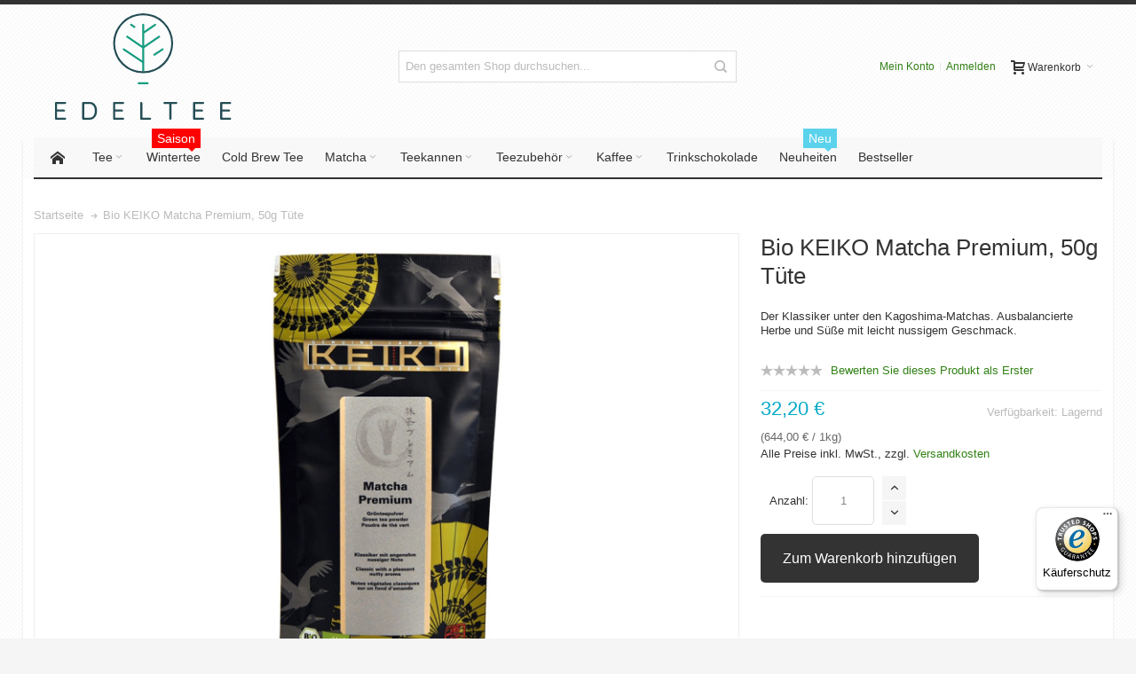

--- FILE ---
content_type: text/html; charset=UTF-8
request_url: https://www.edeltee.de/keiko-matcha-premium-50g-tuete.html
body_size: 15454
content:
<!DOCTYPE html>
<!--[if lt IE 7 ]> <html lang="de" id="top" class="no-js ie6"> <![endif]-->
<!--[if IE 7 ]> <html lang="de" id="top" class="no-js ie7"> <![endif]-->
<!--[if IE 8 ]> <html lang="de" id="top" class="no-js ie8"> <![endif]-->
<!--[if IE 9 ]> <html lang="de" id="top" class="no-js ie9"> <![endif]-->
<!--[if (gt IE 9)|!(IE)]><!--> <html lang="de" id="top" class="no-js"> <!--<![endif]-->
<head>
<meta http-equiv="Content-Type" content="text/html; charset=utf-8" />
<title>Bio KEIKO Matcha Premium, 30g Dose | Matcha Tee | EdelTee</title>
<meta name="viewport" content="width=device-width, initial-scale=1" />
<meta name="description" content="Der Klassiker unter den Bio Kagoshima-Matchas. Ausbalancierte Herbe und Süße mit leicht nussigem Geschmack. Jetzt bei EdelTee kaufen." />
<meta name="keywords" content="KEIKO Bio Matcha Premium, Matcha, Matcha-Tee, Usucha" />
<meta name="robots" content="INDEX,FOLLOW" />
<link rel="icon" href="https://www.edeltee.de/media/favicon/default/favicon-32x32.png" type="image/x-icon" />
<link rel="icon" type="image/png" href="/skin/frontend/ultimo/default/favicon-96x96.png" sizes="96x96">
<link rel="shortcut icon" href="/skin/frontend/ultimo/default/favicon.ico" />
<link rel="apple-touch-icon" sizes="180x180" href="/skin/frontend/ultimo/default/apple-touch-icon.png" />
<link rel="manifest" href="/skin/frontend/ultimo/default/site.webmanifest" />
<link rel="icon" sizes="192x192" href="/skin/frontend/ultimo/default/web-app-manifest-192x192.png">
<link rel="icon" sizes="512x512" href="/skin/frontend/ultimo/default/web-app-manifest-512x512.png">
<!--[if lt IE 7]>
<script type="text/javascript">
//<![CDATA[
var BLANK_URL = 'https://www.edeltee.de/js/blank.html';
var BLANK_IMG = 'https://www.edeltee.de/js/spacer.gif';
//]]>
</script>
<![endif]-->
<link rel="stylesheet" type="text/css" href="https://www.edeltee.de/js/calendar/calendar-win2k-1.css" />
<link rel="stylesheet" type="text/css" href="https://www.edeltee.de/skin/frontend/ultimo/default/css/styles.css" media="all" />
<link rel="stylesheet" type="text/css" href="https://www.edeltee.de/skin/frontend/base/default/css/widgets.css" media="all" />
<link rel="stylesheet" type="text/css" href="https://www.edeltee.de/skin/frontend/base/default/css/amasty/amfpc/styles.css" media="all" />
<link rel="stylesheet" type="text/css" href="https://www.edeltee.de/skin/frontend/base/default/css/amshopby.css" media="all" />
<link rel="stylesheet" type="text/css" href="https://www.edeltee.de/skin/frontend/ultimo/default/css/infortis/_shared/itemslider.css" media="all" />
<link rel="stylesheet" type="text/css" href="https://www.edeltee.de/skin/frontend/ultimo/default/css/infortis/_shared/generic-nav.css" media="all" />
<link rel="stylesheet" type="text/css" href="https://www.edeltee.de/skin/frontend/ultimo/default/css/infortis/brands/brands.css" media="all" />
<link rel="stylesheet" type="text/css" href="https://www.edeltee.de/skin/frontend/ultimo/default/css/infortis/ultra-slideshow/ultra-slideshow.css" media="all" />
<link rel="stylesheet" type="text/css" href="https://www.edeltee.de/skin/frontend/ultimo/default/css/infortis/_shared/accordion.css" media="all" />
<link rel="stylesheet" type="text/css" href="https://www.edeltee.de/skin/frontend/ultimo/default/css/infortis/ultra-megamenu/menu.css" media="all" />
<link rel="stylesheet" type="text/css" href="https://www.edeltee.de/skin/frontend/ultimo/default/css/styles-infortis.css" media="all" />
<link rel="stylesheet" type="text/css" href="https://www.edeltee.de/skin/frontend/ultimo/default/css/infortis/_shared/generic-cck.css" media="all" />
<link rel="stylesheet" type="text/css" href="https://www.edeltee.de/skin/frontend/ultimo/default/css/infortis/_shared/dropdown.css" media="all" />
<link rel="stylesheet" type="text/css" href="https://www.edeltee.de/skin/frontend/ultimo/default/css/infortis/_shared/itemgrid.css" media="all" />
<link rel="stylesheet" type="text/css" href="https://www.edeltee.de/skin/frontend/ultimo/default/css/infortis/_shared/tabs.css" media="all" />
<link rel="stylesheet" type="text/css" href="https://www.edeltee.de/skin/frontend/ultimo/default/css/infortis/_shared/icons.css" media="all" />
<link rel="stylesheet" type="text/css" href="https://www.edeltee.de/skin/frontend/ultimo/default/css/infortis/_shared/icons-font.css" media="all" />
<link rel="stylesheet" type="text/css" href="https://www.edeltee.de/skin/frontend/ultimo/default/css/common.css" media="all" />
<link rel="stylesheet" type="text/css" href="https://www.edeltee.de/skin/frontend/ultimo/default/css/override-modules.css" media="all" />
<link rel="stylesheet" type="text/css" href="https://www.edeltee.de/skin/frontend/ultimo/default/css/override-theme.css" media="all" />
<link rel="stylesheet" type="text/css" href="https://www.edeltee.de/skin/frontend/ultimo/default/css/header.css" media="all" />
<link rel="stylesheet" type="text/css" href="https://www.edeltee.de/skin/frontend/ultimo/default/css/bootstrap/bootstrap-grid.css" media="all" />
<link rel="stylesheet" type="text/css" href="https://www.edeltee.de/skin/frontend/ultimo/default/css/infortis/_shared/grid12.css" media="all" />
<link rel="stylesheet" type="text/css" href="https://www.edeltee.de/skin/frontend/ultimo/default/css/_config/design_default.css" media="all" />
<link rel="stylesheet" type="text/css" href="https://www.edeltee.de/skin/frontend/ultimo/default/css/_config/grid_default.css" media="all" />
<link rel="stylesheet" type="text/css" href="https://www.edeltee.de/skin/frontend/ultimo/default/css/_config/layout_default.css" media="all" />
<link rel="stylesheet" type="text/css" href="https://www.edeltee.de/skin/frontend/ultimo/default/css/override-config.css" media="all" />
<link rel="stylesheet" type="text/css" href="https://www.edeltee.de/skin/frontend/ultimo/default/css/custom.css" media="all" />
<link rel="stylesheet" type="text/css" href="https://www.edeltee.de/skin/frontend/ultimo/default/css/infortis/cloud-zoom/cloud-zoom.css" media="all" />
<link rel="stylesheet" type="text/css" href="https://www.edeltee.de/skin/frontend/ultimo/default/css/infortis/_shared/colorbox.css" media="all" />
<link rel="stylesheet" type="text/css" href="https://www.edeltee.de/skin/frontend/ultimo/default/css/print.css" media="print" />
<script type="text/javascript" src="https://www.edeltee.de/js/prototype/prototype.js"></script>
<script type="text/javascript" src="https://www.edeltee.de/js/lib/ccard.js"></script>
<script type="text/javascript" src="https://www.edeltee.de/js/prototype/validation.js"></script>
<script type="text/javascript" src="https://www.edeltee.de/js/scriptaculous/builder.js"></script>
<script type="text/javascript" src="https://www.edeltee.de/js/scriptaculous/effects.js"></script>
<script type="text/javascript" src="https://www.edeltee.de/js/scriptaculous/dragdrop.js"></script>
<script type="text/javascript" src="https://www.edeltee.de/js/scriptaculous/controls.js"></script>
<script type="text/javascript" src="https://www.edeltee.de/js/scriptaculous/slider.js"></script>
<script type="text/javascript" src="https://www.edeltee.de/js/varien/js.js"></script>
<script type="text/javascript" src="https://www.edeltee.de/js/varien/form.js"></script>
<script type="text/javascript" src="https://www.edeltee.de/js/mage/translate.js"></script>
<script type="text/javascript" src="https://www.edeltee.de/js/mage/cookies.js"></script>
<script type="text/javascript" src="https://www.edeltee.de/js/infortis/jquery/jquery.min.js"></script>
<script type="text/javascript" src="https://www.edeltee.de/js/infortis/jquery/jquery-noconflict.js"></script>
<script type="text/javascript" src="https://www.edeltee.de/js/infortis/jquery/plugins/jquery.owlcarousel.min.js"></script>
<script type="text/javascript" src="https://www.edeltee.de/js/infortis/jquery/plugins/jquery.easing.min.js"></script>
<script type="text/javascript" src="https://www.edeltee.de/js/infortis/jquery/plugins/jquery.accordion.min.js"></script>
<script type="text/javascript" src="https://www.edeltee.de/js/infortis/jquery/jquery-ui.min.js"></script>
<script type="text/javascript" src="https://www.edeltee.de/js/infortis/jquery/plugins/modernizr.custom.min.js"></script>
<script type="text/javascript" src="https://www.edeltee.de/js/infortis/jquery/plugins/matchMedia.js"></script>
<script type="text/javascript" src="https://www.edeltee.de/js/infortis/jquery/plugins/matchMedia.addListener.js"></script>
<script type="text/javascript" src="https://www.edeltee.de/js/infortis/jquery/plugins/enquire.js"></script>
<script type="text/javascript" src="https://www.edeltee.de/js/infortis/jquery/plugins/jquery.tabs.min.js"></script>
<script type="text/javascript" src="https://www.edeltee.de/js/infortis/jquery/plugins/imagesloaded.js"></script>
<script type="text/javascript" src="https://www.edeltee.de/js/varien/product.js"></script>
<script type="text/javascript" src="https://www.edeltee.de/js/varien/product_options.js"></script>
<script type="text/javascript" src="https://www.edeltee.de/js/varien/configurable.js"></script>
<script type="text/javascript" src="https://www.edeltee.de/js/calendar/calendar.js"></script>
<script type="text/javascript" src="https://www.edeltee.de/js/calendar/calendar-setup.js"></script>
<script type="text/javascript" src="https://www.edeltee.de/js/infortis/jquery/plugins/jquery.cloudzoom.min.js"></script>
<script type="text/javascript" src="https://www.edeltee.de/js/infortis/jquery/plugins/jquery.colorbox.min.js"></script>
<script type="text/javascript" src="https://www.edeltee.de/skin/frontend/ultimo/default/js/ultramegamenu.js"></script>
<script type="text/javascript" src="https://www.edeltee.de/skin/frontend/ultimo/default/js/smartheader.js"></script>
<script type="text/javascript" src="https://www.edeltee.de/skin/frontend/ultimo/default/js/stickyheader.js"></script>
<script type="text/javascript" src="https://www.edeltee.de/skin/frontend/ultimo/default/js/app.js"></script>
<link rel="canonical" href="https://www.edeltee.de/keiko-matcha-premium-50g-tuete.html" />
<!--[if IE]>
<link rel="stylesheet" type="text/css" href="https://www.edeltee.de/skin/frontend/ultimo/default/css/styles-ie.css" media="all" />
<![endif]-->
<!--[if lt IE 7]>
<script type="text/javascript" src="https://www.edeltee.de/js/lib/ds-sleight.js"></script>
<script type="text/javascript" src="https://www.edeltee.de/skin/frontend/base/default/js/ie6.js"></script>
<![endif]-->
<!--[if lte IE 7]>
<link rel="stylesheet" type="text/css" href="https://www.edeltee.de/skin/frontend/ultimo/default/css/styles-ie7.css" media="all" />
<![endif]-->
<!--[if lte IE 8]>
<link rel="stylesheet" type="text/css" href="https://www.edeltee.de/skin/frontend/ultimo/default/css/styles-ie8.css" media="all" />
<![endif]-->
<script type="text/javascript">
//<![CDATA[
Mage.Cookies.path = '/';
Mage.Cookies.domain = '.edeltee.de';
//]]>
</script>
<script type="text/javascript">
//<![CDATA[
optionalZipCountries = [];
//]]>
</script>
<style type="text/css">
.page
{
background-image: url(https://www.edeltee.de/media/wysiwyg/infortis/ultimo/_patterns/default/4.png);
}
.footer-container2
{
background-image: url(https://www.edeltee.de/media/wysiwyg/infortis/ultimo/_patterns/default/1.png);
}
</style><script type="text/javascript">//<![CDATA[
var Translator = new Translate({"HTML tags are not allowed":"HTML-Tags nicht zul\u00e4ssig","Please select an option.":"Bitte w\u00e4hlen Sie eine Option.","This is a required field.":"Dies ist ein Pflichtfeld.","Please enter a valid number in this field.":"Bitte geben Sie in dieses Feld eine g\u00fcltige Nummer ein.","The value is not within the specified range.":"Der Wert liegt nicht im angegebenen Bereich.","Please use numbers only in this field. Please avoid spaces or other characters such as dots or commas.":"Bitte verwenden Sie in diesem Feld nur Zahlen. Vermeiden Sie bitte Leerzeichen und andere Zeichen, wie Punkt oder Komma.","Please use letters only (a-z or A-Z) in this field.":"Bitte verwenden Sie ausschlie\u00dflich Buchstaben (a-z oder A-Z) in diesem Feld.","Please use only letters (a-z), numbers (0-9) or underscore(_) in this field, first character should be a letter.":"Bitte geben Sie in dieses Feld nur Buchstaben (a-z), Ziffern (0-9) oder Unterstriche (_) ein, das erste Zeichen sollte ein Buchstabe sein.","Please use only letters (a-z or A-Z) or numbers (0-9) only in this field. No spaces or other characters are allowed.":"Bitte verwenden Sie nur Buchstaben (a-z oder A-Z) oder Zahlen (0-9) in diesem Feld. Leerzeichen oder andere Zeichen sind nicht erlaubt.","Please use only letters (a-z or A-Z) or numbers (0-9) or spaces and # only in this field.":"Bitte verwenden Sie nur Buchstaben (a-z oder A-Z) oder Zahlen (0-9) oder Leerzeichen und Rauten (#) in diesem Feld.","Please enter a valid phone number. For example (123) 456-7890 or 123-456-7890.":"Bitte geben Sie eine g\u00fcltige Telefonnummer ein. Zum Beispiel (123)456-7890 oder 123-456-7890.","Please enter a valid fax number. For example (123) 456-7890 or 123-456-7890.":"Bitte geben Sie eine g\u00fcltige Faxnummer an. Zum Beispiel (123) 456-7890 oder 123-456-7890.","Please enter a valid date.":"Bitte geben Sie ein g\u00fcltiges Datum ein.","The From Date value should be less than or equal to the To Date value.":"Der \"von Datum\"-Wert sollte kleiner oder gleich dem \"bis Datum\"-Wert sein.","Please enter a valid email address. For example johndoe@domain.com.":"Bitte geben Sie eine g\u00fcltige E-Mail Adresse ein. Zum Beispiel johndoe@domain.com","Please use only visible characters and spaces.":"Bitte verwenden Sie nur lesbare Zeichen und Leerzeichen.","Please enter 7 or more characters. Password should contain both numeric and alphabetic characters.":"Bitte geben Sie 7 oder mehr Zeichen ein. Ihr Passwort sollte sowohl Zahlen als auch Buchstaben enthalten.","Please make sure your passwords match.":"Bitte stellen Sie sicher, dass Ihre Passw\u00f6rter \u00fcbereinstimmen.","Please enter a valid URL. Protocol is required (http:\/\/, https:\/\/ or ftp:\/\/)":"Bitte geben Sie eine g\u00fcltige URL mit dem dazugeh\u00f6rigen Protokoll (http:\/\/, https:\/\/ oder ftp:\/\/) an.","Please enter a valid URL. For example http:\/\/www.example.com or www.example.com":"Bitte geben Sie eine g\u00fcltige URL ein, z.B. http:\/\/www.beispiel.com oder www.beispiel.com","Please enter a valid URL Key. For example \"example-page\", \"example-page.html\" or \"anotherlevel\/example-page\".":"Bitte geben Sie einen g\u00fcltigen URL-Schl\u00fcssel an. Zum Beispiel \"beispiel-seite\", \"beispiel-seite.html\" oder \"andereebene\/beispiel-seite\".","Please enter a valid XML-identifier. For example something_1, block5, id-4.":"Bitte geben Sie einen g\u00fcltigen XML-Identifier an. Zum Beispiel irgendwas_1, block5, id-4.","Please enter a valid social security number. For example 123-45-6789.":"Bitte geben Sie eine g\u00fcltige Sozialversicherungsnummer ein. Zum Beispiel 123-45-6789.","Please enter a valid zip code. For example 90602 or 90602-1234.":"Bitte geben Sie eine g\u00fcltige Postleitzahl ein. Zum Beispiel 90602 oder 90602-1234.","Please enter a valid zip code.":"Bitte geben Sie eine g\u00fcltige Postleitzahl ein.","Please use this date format: dd\/mm\/yyyy. For example 17\/03\/2006 for the 17th of March, 2006.":"Bitte verwenden Sie nur dieses Datumsformat: tt\/mm\/jjjj. Zum Beispiel 17\/03\/2006 f\u00fcr den 17. M\u00e4rz 2006.","Please enter a valid $ amount. For example $100.00.":"Bitte geben Sie einen g\u00fcltigen Betrag in US-Dollar ein. Zum Beispiel 100,00 US-Dollar.","Please select one of the above options.":"W\u00e4hlen Sie bitte eine der obigen Optionen aus.","Please select one of the options.":"Bitte w\u00e4hlen Sie eine Option.","Please select State\/Province.":"W\u00e4hlen Sie bitte Staat\/Bundesland aus.","Please enter a number greater than 0 in this field.":"Bitte geben Sie in diesem Feld eine Zahl ein, die gr\u00f6\u00dfer als 0 ist.","Please enter a number 0 or greater in this field.":"Bitte geben Sie eine Zahl in das Feld ein, die 0 oder gr\u00f6\u00dfer ist.","Please enter a valid credit card number.":"Bitte geben Sie eine g\u00fcltige Kreditkartennummer ein.","Credit card number does not match credit card type.":"Kreditkartennummer entspricht nicht dem Kreditkartentyp.","Card type does not match credit card number.":"Kartentyp entspricht nicht der Kreditkartennummer.","Incorrect credit card expiration date.":"Falsches Verfallsdatum der Kreditkarte","Please enter a valid credit card verification number.":"Bitte geben Sie eine g\u00fcltige Kreditkarten-\u00dcberpr\u00fcfungsnummer ein.","Please use only letters (a-z or A-Z), numbers (0-9) or underscore(_) in this field, first character should be a letter.":"Geben Sie in dieses Feld bitte nur Buchstaben (a-z oder A-Z), Ziffern (0-9) oder Unterstreichungszeichen(_) ein; als erstes Zeichen ist nur ein Buchstabe erlaubt.","Please input a valid CSS-length. For example 100px or 77pt or 20em or .5ex or 50%.":"Bitte geben Sie eine g\u00fcltige CSS-L\u00e4nge an. Zum Beispiel 100px oder 77pt oder 20em oder .5ex oder 50%.","Text length does not satisfy specified text range.":"Textl\u00e4nge entspricht nicht dem angegebenen Textbereich.","Please enter a number lower than 100.":"Bitte geben Sie eine Zahl unter 100 ein.","Please select a file":"W\u00e4hlen Sie bitte eine Datei aus","Please enter issue number or start date for switch\/solo card type.":"Bitte geben Sie Ihre Ausgabenummer oder das Erstellungsdatum Ihrer EC-\/Debitkarte an.","Please wait, loading...":"Bitte warten, l\u00e4dt...","This date is a required value.":"Dieses Datum ist ein ben\u00f6tigter Wert.","Please enter a valid day (1-%d).":"Bitte geben Sie einen g\u00fcltigen Tag ein (1-%d).","Please enter a valid month (1-12).":"Bitte geben Sie einen g\u00fcltigen Monat an (1-12).","Please enter a valid year (1900-%d).":"Bitte geben Sie ein g\u00fcltiges Jahr an (1900-%d).","Please enter a valid full date":"Bitte geben Sie ein vollst\u00e4ndiges, g\u00fcltiges Datum an.","Please enter a valid date between %s and %s":"Bitte geben Sie ein g\u00fcltiges Datum zwischen %s und %s an.","Please enter a valid date equal to or greater than %s":"Bitte geben Sie ein g\u00fcltiges Datum gleich oder gr\u00f6\u00dfer als %s an.","Please enter a valid date less than or equal to %s":"Bitte geben Sie ein g\u00fcltiges Datum kleiner oder gleich %s an.","Complete":"Vollst\u00e4ndig","Add Products":"Produkte hinzuf\u00fcgen","Please choose to register or to checkout as a guest":"Bitte registrieren Sie sich oder gehen Sie als Gast zum Checkout","Your order cannot be completed at this time as there is no shipping methods available for it. Please make necessary changes in your shipping address.":"Ihre Bestellung kann derzeit nicht abgeschlossen werden, da keine Versandart hierf\u00fcr verf\u00fcgbar ist. Bitte f\u00fchren Sie die notwendigen Ver\u00e4nderungen bei Ihrer Lieferadresse durch.","Please specify shipping method.":"Bitte die Versandmethode spezifizieren.","Your order cannot be completed at this time as there is no payment methods available for it.":"Ihre Bestellung kann momentan nicht abgeschlossen werden, da keine Zahlungsmethode zur Verf\u00fcgung steht.","Please specify payment method.":"Bitte geben Sie die Zahlungsmethode an.","Add to Cart":"Zum Warenkorb hinzuf\u00fcgen","In Stock":"Auf Lager","Out of Stock":"Nicht vorr\u00e4tig","Please enter a valid international bank account number.":"Bitte geben Sie eine g\u00fcltige IBAN an.","Please enter a valid swift code.":"Bitte geben Sie einen g\u00fcltigen BIC an."});
//]]></script>
</head>
<body class=" catalog-product-view shadow responsive catalog-product-view product-keiko-matcha-premium-50g-tuete ">
<div id="root-wrapper">
<div class="wrapper">
<noscript>
<div class="global-site-notice noscript">
<div class="notice-inner">
<p>
<strong>JavaScript scheint in Ihrem Browser deaktiviert zu sein.</strong><br />
Sie müssen JavaScript in Ihrem Browser aktivieren um alle Funktionen dieser Webseite nutzen zu können. </p>
</div>
</div>
</noscript>
<div class="page">
<div id="header-container" class="header-container header-mobile" style="display:none;">
<div class="header-container2">
<div class="header-container3">
<!-- Part of the header displayed only in mobile mode -->
<div class="header-m-container">
<div class="header-m-top-container">
<div class="header-m-top header container clearer">
<div class="inner-container">
</div> <!-- end: inner-container -->
</div> <!-- end: header-m-top -->
</div> <!-- end: header-m-top-container -->
<div class="header-m-primary-container">
<div class="header-m-primary header container">
<div class="inner-container">
<!-- Mobile logo -->
<div class="logo-wrapper--mobile">
<a class="logo logo--mobile" href="https://www.edeltee.de/" title="EdelTee">
<img src="https://www.edeltee.de/skin/frontend/ultimo/default/images/logo.svg" alt="EdelTee" />
</a>
</div>
<div class="clearer after-mobile-logo"></div>
<!-- Skip links -->
<div class="skip-links-wrapper skip-links--4">
<a href="#header-nav" class="skip-link skip-nav">
<span class="icon ic ic-menu"></span>
<span class="label">Menü</span>
</a>
<a href="#header-search" class="skip-link skip-search">
<span class="icon ic ic-search"></span>
<span class="label">Suche</span>
</a>
<a href="#header-account" class="skip-link skip-account">
<span class="icon ic ic-user"></span>
<span class="label">Mein Konto</span>
</a>
<div id="mini-cart-marker-mobile"></div>
<div id="mini-cart" class="mini-cart dropdown is-empty">
<a href="#header-cart" class="mini-cart-heading dropdown-heading cover skip-link skip-cart">
<span>
<span class="icon ic ic-cart"></span>
<span class="label">Warenkorb</span>
<span class="caret"></span>
</span>
</a> <!-- end: heading -->
<div id="header-cart" class="mini-cart-content dropdown-content left-hand block block block-cart skip-content skip-content--style">
<div class="block-content-inner">
<div class="empty">Sie haben keine Artikel in Ihrem Einkaufswagen.</div>
</div> <!-- end: inner block -->
</div> <!-- end: dropdown-content -->
</div>

<div id="header-nav" class="skip-content skip-content--style">
<div id="nav-marker-mobile"></div>
</div>
<div id="search-marker-mobile"></div>
<div id="header-search" class="skip-content skip-content--style">
<div class="search-wrapper">
<form id="search_mini_form" action="https://www.edeltee.de/catalogsearch/result/" method="get">
<div class="form-search">
<label for="search">Suche:</label>
<input id="search" type="text" name="q" value="" class="input-text" maxlength="128" />
<button type="submit" title="Suche" class="button"><span><span>Suche</span></span></button>
<div id="search_autocomplete" class="search-autocomplete"></div>
<script type="text/javascript">
//<![CDATA[
var searchForm = new Varien.searchForm('search_mini_form', 'search', 'Den gesamten Shop durchsuchen...');
// searchForm.initAutocomplete('https://www.edeltee.de/catalogsearch/ajax/suggest/', 'search_autocomplete');
//]]>
</script>
</div>
</form>
</div>
</div>
<div id="account-links-marker-mobile"></div>
<div id="header-account" class="account-links top-links links-wrapper-separators-left skip-content skip-content--style">
<ul class="links">
<li class="first" ><a href="https://www.edeltee.de/customer/account/" title="Mein Konto" >Mein Konto</a></li>
<li class=" last" ><a href="https://www.edeltee.de/customer/account/login/" title="Anmelden" >Anmelden</a></li>
</ul>
 </div>
<div class="skip-links-clearer clearer"></div>
</div> <!-- end: skip-links-wrapper -->
</div> <!-- end: inner-container -->
</div> <!-- end: header-m-primary -->
</div> <!-- end: header-m-primary-container -->
</div> <!-- end: header-m-container -->
<!-- Part of the header displayed only in regular mode -->
<div class="header-top-container">
<div class="header-top header container clearer">
<div class="inner-container">
<div class="left-column">
</div> <!-- end: left column -->
<div class="right-column">
</div> <!-- end: right column -->
</div> <!-- end: inner-container -->
</div> <!-- end: header-top -->
</div> <!-- end: header-top-container -->
<div class="header-primary-container">
<div class="header-primary header container">
<div class="inner-container">
<div class="hp-blocks-holder">
<!-- Left column -->
<div class="hp-block left-column grid12-4">
<div class="item"><div class="logo-wrapper logo-wrapper--regular">
<a class="logo logo--regular" href="https://www.edeltee.de/" title="EdelTee"><strong>EdelTee</strong><img src="https://www.edeltee.de/skin/frontend/ultimo/default/images/logo.svg" alt="EdelTee" /></a>
</div>
</div>
</div> <!-- end: left column -->
<!-- Central column -->
<div class="hp-block central-column grid12-4">
<div class="item"><div id="search-marker-regular"></div></div>
</div> <!-- end: central column -->
<!-- Right column -->
<div class="hp-block right-column grid12-4">
<div class="item"><div id="user-menu-wrapper-regular">
<div id="user-menu" class="user-menu">
<div id="mini-cart-marker-regular"></div>
<div id="mini-compare-marker-regular"></div>
<div id="account-links-marker-regular"></div>
</div> <!-- end: user-menu -->
</div>
</div>
</div> <!-- end: right column -->
</div> <!-- end: hp-blocks-holder -->
</div> <!-- end: inner-container -->
</div> <!-- end: header-primary -->
</div> <!-- end: header-primary-container -->
<div class="nav-container skip-content sticky-container">
<div class="nav container clearer">
<div class="inner-container"><div class="navi-wrapper">
<ul class="nav-holders-wrapper">
<li id="nav-holder1" class="nav-item level0 level-top nav-holder"></li>
<li id="nav-holder2" class="nav-item level0 level-top nav-holder"></li>
<li id="nav-holder3" class="nav-item level0 level-top nav-holder"></li>
</ul>
<div class="mobnav-trigger menu-trigger">
<div class="menu-trigger-inner">
<span class="trigger-icon"><span class="line"></span><span class="line"></span><span class="line"></span></span>
<span class="label">Menü</span>
</div>
</div>
<div id="nav-marker-regular"></div>
<nav id="mainmenu" class="navi nav-regular opt-fx-fade-inout opt-sb0 opt-sob opt-hide480 with-bullets">
<ul>
<li class="nav-item nav-item--home level0 level-top nav-item--homeicon">
<a class="level-top" href="https://www.edeltee.de/"><span class="ic ic-home"></span></a>
</li>
<li class="nav-item level0 nav-1 level-top first nav-item--parent mega parent"><a href="https://www.edeltee.de/tee.html" class="level-top"><span>Tee</span><span class="caret"></span></a><span class="opener"></span><div class="nav-panel--dropdown nav-panel full-width"><div class="nav-panel-inner"><div class="nav-block--center grid12-12"><ul class="level0 nav-submenu nav-submenu--mega dd-itemgrid dd-itemgrid-5col"><li class="nav-item level1 nav-1-1 first nav-item--only-subcategories parent"><div class="nav-block nav-block--top std"><a href="https://www.edeltee.de/tee/gruener-tee.html"><img class="fade-on-hover" src="/bilder/gruenerteem.jpg" alt="Grüner Tee" /></a></div><a href="https://www.edeltee.de/tee/gruener-tee.html"><span>Grüner Tee</span><span class="caret"></span></a><span class="opener"></span><ul class="level1 nav-submenu nav-panel"><li class="nav-item level2 nav-1-1-1 first classic"><a href="https://www.edeltee.de/tee/gruener-tee/klassisch.html"><span>Klassisch</span></a></li><li class="nav-item level2 nav-1-1-2 classic"><a href="https://www.edeltee.de/tee/gruener-tee/bio.html"><span>Bio</span></a></li><li class="nav-item level2 nav-1-1-3 last classic"><a href="https://www.edeltee.de/tee/gruener-tee/aromatisiert.html"><span>Aromatisiert</span></a></li></ul></li><li class="nav-item level1 nav-1-2 nav-item--only-subcategories parent"><div class="nav-block nav-block--top std"><a href="https://www.edeltee.de/tee/schwarzer-tee.html"><img class="fade-on-hover" src="/bilder/schwarzteem.jpg" alt="Schwarzer Tee" /></a></div><a href="https://www.edeltee.de/tee/schwarzer-tee.html"><span>Schwarzer Tee</span><span class="caret"></span></a><span class="opener"></span><ul class="level1 nav-submenu nav-panel"><li class="nav-item level2 nav-1-2-4 first classic"><a href="https://www.edeltee.de/tee/schwarzer-tee/klassisch.html"><span>Klassisch</span></a></li><li class="nav-item level2 nav-1-2-5 classic"><a href="https://www.edeltee.de/tee/schwarzer-tee/bio.html"><span>Bio</span></a></li><li class="nav-item level2 nav-1-2-6 classic"><a href="https://www.edeltee.de/tee/schwarzer-tee/aromatisiert.html"><span>Aromatisiert</span></a></li><li class="nav-item level2 nav-1-2-7 last classic"><a href="https://www.edeltee.de/tee/schwarzer-tee/flugtee.html"><span>Flugtee 2025</span></a></li></ul></li><li class="nav-item level1 nav-1-3 nav-item--only-subcategories parent"><div class="nav-block nav-block--top std"><a href="https://www.edeltee.de/tee/oolong-tee.html"><img class="fade-on-hover" src="/bilder/oolongteem.jpg" alt="Oolong Tee" /></a></div><a href="https://www.edeltee.de/tee/oolong-tee.html"><span>Oolong</span><span class="caret"></span></a><span class="opener"></span><ul class="level1 nav-submenu nav-panel"><li class="nav-item level2 nav-1-3-8 first classic"><a href="https://www.edeltee.de/tee/oolong-tee/klassisch.html"><span>Klassisch</span></a></li><li class="nav-item level2 nav-1-3-9 classic"><a href="https://www.edeltee.de/tee/oolong-tee/bio.html"><span>Bio</span></a></li><li class="nav-item level2 nav-1-3-10 last classic"><a href="https://www.edeltee.de/tee/oolong-tee/aromatisiert.html"><span>Aromatisiert</span></a></li></ul></li><li class="nav-item level1 nav-1-4 nav-item--only-subcategories parent"><div class="nav-block nav-block--top std"><a href="https://www.edeltee.de/tee/gelber-tee.html"><img class="fade-on-hover" src="/bilder/gelberteem.jpg" alt="Gelber Tee" /></a></div><a href="https://www.edeltee.de/tee/gelber-tee.html"><span>Gelber Tee</span><span class="caret"></span></a><span class="opener"></span><ul class="level1 nav-submenu nav-panel"><li class="nav-item level2 nav-1-4-11 first classic"><a href="https://www.edeltee.de/tee/gelber-tee/klassisch.html"><span>Klassisch</span></a></li><li class="nav-item level2 nav-1-4-12 last classic"><a href="https://www.edeltee.de/tee/gelber-tee/aromatisiert.html"><span>Aromatisiert</span></a></li></ul></li><li class="nav-item level1 nav-1-5 nav-item--only-subcategories parent"><div class="nav-block nav-block--top std"><a href="https://www.edeltee.de/tee/weisser-tee.html"><img class="fade-on-hover" src="/bilder/weisserteem.jpg" alt="Weißer Tee" /></a></div><a href="https://www.edeltee.de/tee/weisser-tee.html"><span>Weißer Tee</span><span class="caret"></span></a><span class="opener"></span><ul class="level1 nav-submenu nav-panel"><li class="nav-item level2 nav-1-5-13 first classic"><a href="https://www.edeltee.de/tee/weisser-tee/klassisch.html"><span>Klassisch</span></a></li><li class="nav-item level2 nav-1-5-14 classic"><a href="https://www.edeltee.de/tee/weisser-tee/bio.html"><span>Bio</span></a></li><li class="nav-item level2 nav-1-5-15 last classic"><a href="https://www.edeltee.de/tee/weisser-tee/aromatisiert.html"><span>Aromatisiert</span></a></li></ul></li><li class="nav-item level1 nav-1-6 nav-item--only-subcategories parent"><div class="nav-block nav-block--top std"><a href="https://www.edeltee.de/tee/rooibos-tee.html"><img class="fade-on-hover" src="/bilder/rooibosteem.jpg" alt="Rooibos" /></a></div><a href="https://www.edeltee.de/tee/rooibos-tee.html"><span>Rooibos</span><span class="caret"></span></a><span class="opener"></span><ul class="level1 nav-submenu nav-panel"><li class="nav-item level2 nav-1-6-16 first classic"><a href="https://www.edeltee.de/tee/rooibos-tee/aromatisiert.html"><span>Aromatisiert</span></a></li><li class="nav-item level2 nav-1-6-17 classic"><a href="https://www.edeltee.de/tee/rooibos-tee/bio.html"><span>Bio</span></a></li><li class="nav-item level2 nav-1-6-18 last classic"><a href="https://www.edeltee.de/tee/rooibos-tee/pur.html"><span>Pur</span></a></li></ul></li><li class="nav-item level1 nav-1-7 nav-item--only-subcategories parent"><div class="nav-block nav-block--top std"><a href="https://www.edeltee.de/tee/kraeuter-tee.html"><img class="fade-on-hover" src="/bilder/kraeuterteem.jpg" alt="Kräutertee" /></a></div><a href="https://www.edeltee.de/tee/kraeuter-tee.html"><span>Kräutertee</span><span class="caret"></span></a><span class="opener"></span><ul class="level1 nav-submenu nav-panel"><li class="nav-item level2 nav-1-7-19 first classic"><a href="https://www.edeltee.de/tee/kraeuter-tee/klassisch.html"><span>Klassisch</span></a></li><li class="nav-item level2 nav-1-7-20 classic"><a href="https://www.edeltee.de/tee/kraeuter-tee/bio.html"><span>Bio</span></a></li><li class="nav-item level2 nav-1-7-21 last classic"><a href="https://www.edeltee.de/tee/kraeuter-tee/aromatisiert.html"><span>Aromatisiert</span></a></li></ul></li><li class="nav-item level1 nav-1-8 nav-item--only-subcategories parent"><div class="nav-block nav-block--top std"><a href="https://www.edeltee.de/tee/fruechte-tee.html"><img class="fade-on-hover" src="/bilder/fruechteteem.jpg" alt="Früchtetee" /></a></div><a href="https://www.edeltee.de/tee/fruechte-tee.html"><span>Früchtetee</span><span class="caret"></span></a><span class="opener"></span><ul class="level1 nav-submenu nav-panel"><li class="nav-item level2 nav-1-8-22 first classic"><a href="https://www.edeltee.de/tee/fruechte-tee/saeurearm.html"><span>Säurearm</span></a></li><li class="nav-item level2 nav-1-8-23 classic"><a href="https://www.edeltee.de/tee/fruechte-tee/bio.html"><span>Bio</span></a></li><li class="nav-item level2 nav-1-8-24 classic"><a href="https://www.edeltee.de/tee/fruechte-tee/eistee-kaltgetraenke.html"><span>Eistee</span></a></li><li class="nav-item level2 nav-1-8-25 last classic"><a href="https://www.edeltee.de/tee/fruechte-tee/ohne-aroma.html"><span>Ohne Aroma</span></a></li></ul></li><li class="nav-item level1 nav-1-9 last nav-item--only-subcategories parent"><div class="nav-block nav-block--top std"><a href="https://www.edeltee.de/tee/pu-erh-tee.html"><img class="fade-on-hover" src="/bilder/puerhteem.jpg" alt="Pu-Erh Tee" /></a></div><a href="https://www.edeltee.de/tee/pu-erh-tee.html"><span>Pu-Erh Tee</span><span class="caret"></span></a><span class="opener"></span><ul class="level1 nav-submenu nav-panel"><li class="nav-item level2 nav-1-9-26 first classic"><a href="https://www.edeltee.de/tee/pu-erh-tee/klassisch.html"><span>Klassisch</span></a></li><li class="nav-item level2 nav-1-9-27 classic"><a href="https://www.edeltee.de/tee/pu-erh-tee/bio.html"><span>Bio</span></a></li><li class="nav-item level2 nav-1-9-28 last classic"><a href="https://www.edeltee.de/tee/pu-erh-tee/aromatisiert.html"><span>Aromatisiert</span></a></li></ul></li></ul></div><div class="nav-block nav-block--bottom std grid-full"><a href="https://www.edeltee.de/weihnachtstee-wintertee.html"><img class="fade-on-hover" src="/bilder/weihnachtstee-wintertee.jpg" alt="Weihnachtstees / Wintertees" /><br/><br><span style="font-size:14px">Weihnachtstees / Wintertees</b></a></div></div></div></li><li class="nav-item level0 nav-2 level-top classic"><a href="https://www.edeltee.de/weihnachtstee-wintertee.html" class="level-top"><span>Wintertee<span class="cat-label cat-label-label2 pin-bottom">Saison</span></span></a></li><li class="nav-item level0 nav-3 level-top classic"><a href="https://www.edeltee.de/cold-brew-tee.html" class="level-top"><span>Cold Brew Tee</span></a></li><li class="nav-item level0 nav-4 level-top nav-item--parent mega nav-item--only-subcategories parent"><a href="https://www.edeltee.de/matcha.html" class="level-top"><span>Matcha</span><span class="caret"></span></a><span class="opener"></span><div class="nav-panel--dropdown nav-panel full-width"><div class="nav-panel-inner"><div class="nav-block--center grid12-12"><ul class="level0 nav-submenu nav-submenu--mega dd-itemgrid dd-itemgrid-4col"><li class="nav-item level1 nav-4-1 first"><div class="nav-block nav-block--top std"><a href="https://www.edeltee.de/matcha/matcha-tee.html"><img class="fade-on-hover" src="/bilder/matcham.jpg" alt="Matcha-Tee" /></a></div><a href="https://www.edeltee.de/matcha/matcha-tee.html"><span>Matcha-Tee</span></a></li><li class="nav-item level1 nav-4-2 last"><div class="nav-block nav-block--top std"><a href="https://www.edeltee.de/matcha/matchazubehoer.html"><img class="fade-on-hover" src="/bilder/matchazubehoerm.jpg" alt="Matcha-Zubehör" /></a></div><a href="https://www.edeltee.de/matcha/matchazubehoer.html"><span>Matcha-Zubehör</span></a></li></ul></div></div></div></li><li class="nav-item level0 nav-5 level-top nav-item--parent mega nav-item--only-subcategories parent"><a href="https://www.edeltee.de/teekannen.html" class="level-top"><span>Teekannen</span><span class="caret"></span></a><span class="opener"></span><div class="nav-panel--dropdown nav-panel full-width"><div class="nav-panel-inner"><div class="nav-block--center grid12-12"><ul class="level0 nav-submenu nav-submenu--mega dd-itemgrid dd-itemgrid-3col"><li class="nav-item level1 nav-5-1 first"><div class="nav-block nav-block--top std"><a href="https://www.edeltee.de/teekannen/teekanne-kyusu.html"><img class="fade-on-hover" src="/bilder/kyusu-einhandkanne.jpg" alt="Kyusu Einhandkanne" /></a></div><a href="https://www.edeltee.de/teekannen/teekanne-kyusu.html"><span>Kyusu Einhandkannen</span></a></li><li class="nav-item level1 nav-5-2"><div class="nav-block nav-block--top std"><a href="https://www.edeltee.de/teekannen/teekanne-porzellan-keramik.html"><img class="fade-on-hover" src="/bilder/porzellanteekanne.jpg" alt="Teekanne aus Porzellan" /></a></div><a href="https://www.edeltee.de/teekannen/teekanne-porzellan-keramik.html"><span>Porzellan Keramik</span></a></li><li class="nav-item level1 nav-5-3 last"><div class="nav-block nav-block--top std"><a href="https://www.edeltee.de/teekannen/teekanne-glas.html"><img class="fade-on-hover" src="/bilder/glas-teekanne.jpg" alt="Teekanne aus Glas" /></a></div><a href="https://www.edeltee.de/teekannen/teekanne-glas.html"><span>Glas-Teekannen</span></a></li></ul></div></div></div></li><li class="nav-item level0 nav-6 level-top nav-item--parent mega nav-item--only-subcategories parent"><a href="https://www.edeltee.de/teezubehoer.html" class="level-top"><span>Teezubehör</span><span class="caret"></span></a><span class="opener"></span><div class="nav-panel--dropdown nav-panel full-width"><div class="nav-panel-inner"><div class="nav-block--center grid12-12"><ul class="level0 nav-submenu nav-submenu--mega dd-itemgrid dd-itemgrid-5col"><li class="nav-item level1 nav-6-1 first nav-item--only-subcategories parent"><a href="https://www.edeltee.de/teezubehoer/tassen-becher-cups.html"><span>Tassen, Becher, Cups</span><span class="caret"></span></a><span class="opener"></span><ul class="level1 nav-submenu nav-panel"><li class="nav-item level2 nav-6-1-1 first classic"><a href="https://www.edeltee.de/teezubehoer/tassen-becher-cups/porzellan.html"><span>Porzellan-Tassen, Becher, Cups</span></a></li><li class="nav-item level2 nav-6-1-2 last classic"><a href="https://www.edeltee.de/teezubehoer/tassen-becher-cups/gusseisen-cups.html"><span>Gusseisen-Cups</span></a></li></ul></li><li class="nav-item level1 nav-6-2"><div class="nav-block nav-block--top std"><a href="https://www.edeltee.de/teezubehoer/teedosen.html"><img class="fade-on-hover" src="/bilder/teedosen.jpg" alt="Teedosen" /></a></div><a href="https://www.edeltee.de/teezubehoer/teedosen.html"><span>Teedosen</span></a></li><li class="nav-item level1 nav-6-3 nav-item--only-subcategories parent"><div class="nav-block nav-block--top std"><a href="https://www.edeltee.de/teezubehoer/teefilter-teesiebe.html"><img class="fade-on-hover" src="/bilder/teefilter-teesiebe.jpg" alt="Teefilter, Teesiebe" /></a></div><a href="https://www.edeltee.de/teezubehoer/teefilter-teesiebe.html"><span>Teefilter &amp; Co.</span><span class="caret"></span></a><span class="opener"></span><ul class="level1 nav-submenu nav-panel"><li class="nav-item level2 nav-6-3-3 first classic"><a href="https://www.edeltee.de/teezubehoer/teefilter-teesiebe/teeei-teefilter.html"><span>Tee-Filter</span></a></li><li class="nav-item level2 nav-6-3-4 last classic"><a href="https://www.edeltee.de/teezubehoer/teefilter-teesiebe/teethermometer.html"><span>Tee-Thermometer</span></a></li></ul></li><li class="nav-item level1 nav-6-4 nav-item--only-subcategories parent"><div class="nav-block nav-block--top std"><a href="https://www.edeltee.de//teezubehoer/zucker-suesses.html"><img class="fade-on-hover" src="/bilder/zucker-suesses.jpg" alt="Zucker, Süßes" /></a></div><a href="https://www.edeltee.de/teezubehoer/zucker-suesses.html"><span>Zucker &amp; Süßes</span><span class="caret"></span></a><span class="opener"></span><ul class="level1 nav-submenu nav-panel"><li class="nav-item level2 nav-6-4-5 first classic"><a href="https://www.edeltee.de/teezubehoer/zucker-suesses/teebonbons.html"><span>Bonbons</span></a></li><li class="nav-item level2 nav-6-4-6 classic"><a href="https://www.edeltee.de/teezubehoer/zucker-suesses/kandiszucker.html"><span>Kandis</span></a></li><li class="nav-item level2 nav-6-4-7 last classic"><a href="https://www.edeltee.de/teezubehoer/zucker-suesses/schokolade.html"><span>Schokolade</span></a></li></ul></li><li class="nav-item level1 nav-6-5 last"><a href="https://www.edeltee.de/teezubehoer/stoevchen-untersetzer.html"><span>Stövchen &amp; Untersetzer</span></a></li></ul></div></div></div></li><li class="nav-item level0 nav-7 level-top nav-item--parent classic nav-item--only-subcategories parent"><a href="https://www.edeltee.de/kaffee.html" class="level-top"><span>Kaffee</span><span class="caret"></span></a><span class="opener"></span><ul class="level0 nav-submenu nav-panel--dropdown nav-panel"><li class="nav-item level1 nav-7-1 first classic"><a href="https://www.edeltee.de/kaffee/bio.html"><span>Bio</span></a></li><li class="nav-item level1 nav-7-2 classic"><a href="https://www.edeltee.de/kaffee/aromatisiert.html"><span>Aromatisiert</span></a></li><li class="nav-item level1 nav-7-3 classic"><a href="https://www.edeltee.de/kaffee/espresso.html"><span>Espresso</span></a></li><li class="nav-item level1 nav-7-4 classic"><a href="https://www.edeltee.de/kaffee/sortenrein.html"><span>Sortenrein</span></a></li><li class="nav-item level1 nav-7-5 classic"><a href="https://www.edeltee.de/kaffee/mischungen.html"><span>Mischungen</span></a></li><li class="nav-item level1 nav-7-6 last classic"><a href="https://www.edeltee.de/kaffee/raritaeten.html"><span>Raritäten</span></a></li></ul></li><li class="nav-item level0 nav-8 level-top classic"><a href="https://www.edeltee.de/trinkschokolade.html" class="level-top"><span>Trinkschokolade</span></a></li><li class="nav-item level0 nav-9 level-top classic"><a href="https://www.edeltee.de/neuheiten.html" class="level-top"><span>Neuheiten<span class="cat-label cat-label-label1 pin-bottom">Neu</span></span></a></li><li class="nav-item level0 nav-10 level-top last classic"><a href="https://www.edeltee.de/bestseller.html" class="level-top"><span>Bestseller</span></a></li>
</ul>
</nav>
<div class="nav-border-bottom"></div>
</div> <!-- end: navi-wrapper -->
<script type="text/javascript">
//<![CDATA[
var topMenuContainer = jQuery('#mainmenu');
var topMenuSettings = {
mobileMenuThreshold: 960 , isVerticalLayout: false
, mode: 0 , initVerticalMenuCollapsed: true , outermostContainer: jQuery('.hp-blocks-holder') , fullWidthDdContainer: jQuery('.hp-blocks-holder') };
var theTopMenu = topMenuContainer.ultramegamenu(topMenuSettings).data("infortis-ultramegamenu");
theTopMenu.enableDropdowns();
jQuery(window).on("load", function() {
var menubar = topMenuContainer;
var isTouchDevice = ('ontouchstart' in window) || (navigator.msMaxTouchPoints > 0);
if (isTouchDevice)
{
menubar.on('click', 'a', function(e) {
//var link = jQuery(this);
link = jQuery(this);
if (!menubar.hasClass('nav-mobile') && link.parent().hasClass('nav-item--parent'))
{
if (!link.hasClass('ready'))
{
e.preventDefault();
menubar.find('.ready').removeClass('ready');
link.parents('li').children('a').addClass('ready');
}
}
}); //end: on click
} //end: if isTouchDevice
}); //end: on load
//]]>
</script>
</div>
</div>
</div>
</div> <!-- end: header-container3 -->
</div> <!-- end: header-container2 -->
</div> <!-- end: header-container -->
<script type="text/javascript">
//<![CDATA[
var theHeaderContainer = jQuery('#header-container');
var smartHeaderSettings = {
cartBlockSelector: '#mini-cart'
, dropdownBlockClass: 'dropdown'
};
theHeaderContainer.smartheader(smartHeaderSettings);
jQuery(function($) {
//Skip Links
var skipContents = $('.skip-content');
var skipLinks = $('.skip-link');
skipLinks.on('click', function (e) {
e.preventDefault();
var self = $(this);
var target = self.attr('href');
//Get target element
var elem = $(target);
//Check if stub is open
var isSkipContentOpen = elem.hasClass('skip-active') ? 1 : 0;
//Hide all stubs
skipLinks.removeClass('skip-active');
skipContents.removeClass('skip-active');
//Toggle stubs
if (isSkipContentOpen) {
self.removeClass('skip-active');
} else {
self.addClass('skip-active');
elem.addClass('skip-active');
}
});
var stickyHeaderSettings = {
stickyThreshold: 960 , cartBlockSelector: '#mini-cart'
};
theHeaderContainer.stickyheader(stickyHeaderSettings);
}); //end: on document ready
//]]>
</script>
<script type="text/javascript">
//<![CDATA[
//Expose the header container
var jsHeaderContainerObject = document.getElementById("header-container");
if (jsHeaderContainerObject.style.display == 'none')
{
jsHeaderContainerObject.style.display = "block";
jsHeaderContainerObject.classList.add("js-shown"); ///
}
//]]>
</script>
<div class="main-container col1-layout">
<div class="main-top-container"></div>
<div class="main container">
<div class="inner-container">
<div class="breadcrumbs">
<ul itemscope itemtype="https://schema.org/BreadcrumbList">
<li class="home" itemprop="itemListElement" itemscope itemtype="https://schema.org/ListItem">
<a href="https://www.edeltee.de/" title="Zur Startseite gehen" itemprop="url"><span itemprop="title">Startseite</span></a>
<span class="sep"></span>
</li>
<li class="product">
<span class="last-crumb">Bio KEIKO Matcha Premium, 50g Tüte</span>
</li>
</ul>
</div>
<div class="preface"></div>
<div id="page-columns" class="columns">
<div class="column-main">
<div id="amfpc-global_messages"></div> <script type="text/javascript">
var optionsPrice = new Product.OptionsPrice([]);
</script>
<div id="messages_product_view"><div id="amfpc-messages"></div></div>
<div class="product-view nested-container" itemscope itemtype="http://schema.org/Product">
<div class="product-img-column grid12-8">
<div class="img-box img-box-style1">
<p class="product-image zoom-inside" style="max-width: 815px;">
<a href="https://www.edeltee.de/media/catalog/product/cache/1/image/1275x/040ec09b1e35df139433887a97daa66f/k/e/keiko-matcha-premium-beutel-50g.jpg"
class="cloud-zoom product-image-gallery" id="zoom1"
rel="position:'inside',showTitle:false,lensOpacity:0.5,smoothMove:3,zoomWidth:427,zoomHeight:275,adjustX:0,adjustY:0">
<img id="image-main" class="gallery-image visible" src="https://www.edeltee.de/media/catalog/product/cache/1/image/815x/040ec09b1e35df139433887a97daa66f/k/e/keiko-matcha-premium-beutel-50g.jpg"
alt="Bio KEIKO Matcha Premium, 50g Tüte"
title="Bio KEIKO Matcha Premium, 50g Tüte"
itemprop="image" />
</a>
<a id="zoom-btn" class="lightbox-group zoom-btn-small" href="https://www.edeltee.de/media/catalog/product/cache/1/image/1275x/040ec09b1e35df139433887a97daa66f/k/e/keiko-matcha-premium-beutel-50g.jpg" title="Bio KEIKO Matcha Premium, 50g Tüte">Zoom</a>
</p>
</div> <!-- end: img-box -->
<script type="text/javascript">
jQuery(function($) {
//Zoom button for main image
$zoomButton = $("#zoom-btn");
//Init lightbox
$(".lightbox-group").colorbox({
rel: 'lightbox-group',
opacity: 0.5,
speed: 300,
current: 'image {current} of {total}',
previous: '',
next: '',
close: '' //No comma here
, maxWidth:'95%', maxHeight:'95%' });
//Product thumbnails - remove first one from gallery, it's already included in gallery by "zoom" button
$(".cloud-zoom-gallery").first().removeClass("cboxElement");
//Remove clicked thumbnail from gallery, it's already included in gallery by "zoom" button
$(".cloud-zoom-gallery").click(function() {
$zoomButton
.attr('href', $(this).attr('href'))
.attr('title', $(this).attr('title'));
//First add gallery class to all thumbnails
$(".cloud-zoom-gallery").each(function() {
$(this).addClass("cboxElement");
});
$(this).removeClass("cboxElement");
});
//On image change
$(document).on('product-media-manager-image-updated', function(e, data) {
var img = data.img;
//Add new image's URL to the zoom button's href attribute
$zoomButton.attr('href', img.attr('src'));
$zoomButton.attr('title', '');
$(".cloud-zoom-gallery").each(function() {
$(this).addClass("cboxElement");
});
}); //end: on event
});
</script>
<script type="text/javascript">
//<![CDATA[
jQuery(function($) {
var $cz = $('.cloud-zoom');
var czInstance = $('.cloud-zoom').data('zoom');
//On image change
$(document).on('product-media-manager-image-updated', function(e, data) {
var img = data.img;
czInstance.destroy();
//Add new image's URL to the CloudZoom element's href attribute
$cz.attr('href', img.attr('src'));
//Remove mousetrap
var $mt = $('.mousetrap');
$mt.unbind();
$mt.remove();
$mt = null;
//Reinitialize CloudZoom
$cz.CloudZoom();
}); //end: on event
//On resize
var t;
$(window).resize(function() {
clearTimeout(t);
t = setTimeout(function() {
czInstance.destroy();
//Remove mousetrap and other elements
var $mt = $('.mousetrap');
$mt.unbind();
$mt.remove();
$mt = null;
$('.cloud-zoom-lens').remove();
$('#cloud-zoom-big').remove();
//Reinitialize CloudZoom
$cz.CloudZoom();
}, 200);
});
});
//]]>
</script>
</div>
<div class="product-primary-column product-shop grid12-4">
<div class="product-name">
<h1 itemprop="name">Bio KEIKO Matcha Premium, 50g Tüte</h1>
</div>
<div class="short-description"><div class="std" itemprop="description"><p>Der Klassiker unter den Kagoshima-Matchas. Ausbalancierte Herbe und Süße mit leicht nussigem Geschmack.</p></div></div>
<div class="ratings no-rating">
<div class="rating-box">
<div class="rating" style="width:0%"></div>
</div>
<p class="rating-links">
<a id="goto-reviews-form" href="#customer-reviews">Bewerten Sie dieses Produkt als Erster</a>
</p>
</div>
<meta itemprop="productID" content="sku:22155-T" />
<div itemprop="offers" itemscope itemtype="http://schema.org/Offer">
<div class="product-type-data">
<p class="availability in-stock">Verfügbarkeit: <span>Lagernd</span></p>
<meta itemprop="availability" content="http://schema.org/InStock">
<div class="price-box">
<span class="regular-price" id="product-price-8183">
<span class="price">32,20 €</span> </span>
</div>
<span class="grndsingle">(644,00 € / 1kg)</span><br/><div class="v_box">Alle Preise inkl. MwSt., zzgl. <a href="http://www.edeltee.de/lieferung/">Versandkosten</a></div>
</div>
<meta itemprop="priceCurrency" content="EUR" /><meta itemprop="price" content="32.2" /> </div>
<form action="https://www.edeltee.de/checkout/cart/add/uenc/aHR0cHM6Ly93d3cuZWRlbHRlZS5kZS9rZWlrby1tYXRjaGEtcHJlbWl1bS01MGctdHVldGUuaHRtbA,,/product/8183/form_key/4Xy2MH9mf96ws6bI/" method="post" id="product_addtocart_form">
<input name="form_key" type="hidden" value="4Xy2MH9mf96ws6bI" />
<div class="no-display">
<input type="hidden" name="product" value="8183" />
<input type="hidden" name="related_product" id="related-products-field" value="" />
</div>
<div class="add-to-box">
<div class="add-to-cart left-side">
<div class="qty-wrapper">
<label for="qty">Anzahl:</label>
<input type="text" name="qty" id="qty" maxlength="12" value="1" title="Anzahl" class="input-text qty" />
</div>
<button type="button" title="Zum Warenkorb hinzufügen" id="product-addtocart-button" class="button btn-cart" onclick="productAddToCartForm.submit(this)"><span><span>Zum Warenkorb hinzufügen</span></span></button>
</div>
<div class="paypal-wrapper"></div>
<script type="text/javascript">
//<![CDATA[
jQuery(function($) {
function qtyAdd(a, b, precision) {
var x = Math.pow(10, precision || 2);
return (Math.round(a * x) + Math.round(b * x)) / x;
}
function qtySubtract(a, b, precision) {
var x = Math.pow(10, precision || 2);
return (Math.round(a * x) - Math.round(b * x)) / x;
}
// Insert plus/minus buttons
$('.qty-wrapper').append('<div class="qty-buttons-wrapper"><div class="qty-button increase"></div><div class="qty-button decrease"></div></div>');
// Initialize plus/minus buttons
$('.qty-button').on('click', function() {
var $button = $(this);
var $input = $button.parent().parent().find('input');
var oldValue = $input.val();
var newVal = 0;
if (isNaN(oldValue))
{
$input.css('color', 'red');
}
else
{
if ($button.hasClass('increase'))
{
newVal = qtyAdd(parseFloat(oldValue), 1, 4);
$input.css('color', '');
}
else
{
var candidateNewValue = qtySubtract(parseFloat(oldValue), 1, 4);
if (oldValue > 0 && candidateNewValue > 0)
{
newVal = candidateNewValue;
}
else
{
newVal = 0;
$input.css('color', 'red');
}
}
$input.val(newVal);
}
});
});
//]]>
</script>
</div>
</form>
<div class="action-box clearer">
<ul class="add-to-links">
</ul> </div>
</div>
<script type="text/javascript">
//<![CDATA[
var productAddToCartForm = new VarienForm('product_addtocart_form');
productAddToCartForm.submit = function(button, url) {
if (this.validator.validate()) {
var form = this.form;
var oldUrl = form.action;
if (url) {
form.action = url;
}
var e = null;
try {
this.form.submit();
} catch (e) {
}
this.form.action = oldUrl;
if (e) {
throw e;
}
if (button && button != 'undefined') {
button.disabled = true;
}
}
}.bind(productAddToCartForm);
productAddToCartForm.submitLight = function(button, url){
if(this.validator) {
var nv = Validation.methods;
delete Validation.methods['required-entry'];
delete Validation.methods['validate-one-required'];
delete Validation.methods['validate-one-required-by-name'];
if (this.validator.validate()) {
if (url) {
this.form.action = url;
}
this.form.submit();
}
Object.extend(Validation.methods, nv);
}
}.bind(productAddToCartForm);
//]]>
</script>
<div class="product-lower-primary-column box-additional grid12-9">
<div class="collateral-container">
<div class="collateral-block collateral-block--product_description_wrapper">
<div class="box-collateral box-description"><strong class="section-title">Beschreibung</strong>
<div class="std">
<p>Dies ist der Klassiker unter den Bio Kagoshima-Matchas. Er hat einen zwischen Herbe und Süße gut balancierten, leicht nussigen Geschmack, einen intensiven Duft und eine kräftige, grüne Farbe.<br/>Wir empfehlen diesen Matcha für die dünnflüssige Zubereitung (Usucha)</p> </div></div>
</div>
<div class="collateral-block collateral-block--product_attributes_wrapper">
<div class="box-collateral box-additional"><strong>Zusätzliche Information</strong>
<table class="data-table" id="product-attribute-specs-table">
<col width="25%" />
<col />
<tbody>
<tr>
<td class="label">Teeart</td>
<td class="data">Matcha</td>
</tr>
<tr>
<td class="label">Herkunft (Matcha)</td>
<td class="data">Japan</td>
</tr>
<tr>
<td class="label">Anbau</td>
<td class="data"><img src="/bilder/blg-det.png" height="35" weight="84" alt="Bio" title="Bio" /></td>
</tr>
<tr>
<td class="label">Zutaten</td>
<td class="data">Grüner Tee*<br/>*Aus kontrolliert biologischem Anbau</td>
</tr>
<tr>
<td class="label">EG-Code</td>
<td class="data">DE-ÖKO-013</td>
</tr>
<tr>
<td class="label">Lieferzeit</td>
<td class="data">2 - 4 Werktage (innerhalb Deutschlands)<br/>Lieferzeiten für andere Länder und Informationen zur Berechnung des Liefertermins finden Sie <a href="https://www.edeltee.de/lieferung/">hier</a>.</td>
</tr>
<tr>
<td class="label">Artikelnummer</td>
<td class="data">22155-T</td>
</tr>
<tr>
<td class="label">Lebensmittel&shy;unternehmer</td>
<td class="data">Shimodozono International GmbH, Strothestraße 50, 49356 Diepholz</td>
</tr>
</tbody>
</table>
<script type="text/javascript">decorateTable('product-attribute-specs-table')</script></div>
</div>
<div class="collateral-block collateral-block--product.reviews">
<div class="box-collateral box-reviews" id="customer-reviews">
<div class="collapsible">
<h6 class="block-title">Geben Sie Ihre eigene Bewertung ab</h6>
<div class="block-content">
<div class="form-add">
<div class="heading">Schreiben Sie Ihre eigene Bewertung</div>
<form action="https://www.edeltee.de/review/product/post/id/8183/" method="post" id="review-form">
<input name="form_key" type="hidden" value="4Xy2MH9mf96ws6bI" />
<fieldset>
<span>Sie bewerten:</span>
<strong>Bio KEIKO Matcha Premium, 50g Tüte</strong>
<br />
<span>Wie bewerten Sie dieses Produkt? <em class="required">*</em></span>
<span id="input-message-box"></span>
<table class="data-table" id="product-review-table">
<col />
<col width="1" />
<col width="1" />
<col width="1" />
<col width="1" />
<col width="1" />
<thead>
<tr>
<th>&nbsp;</th>
<th><span class="nobr">1 Stern</span></th>
<th><span class="nobr">2 Sterne</span></th>
<th><span class="nobr">3 Sterne</span></th>
<th><span class="nobr">4 Sterne</span></th>
<th><span class="nobr">5 Sterne</span></th>
</tr>
</thead>
<tbody>
<tr>
<th>Bewertung</th>
<td class="value"><input type="radio" name="ratings[1]" id="Bewertung_1" value="1" class="radio" /></td>
<td class="value"><input type="radio" name="ratings[1]" id="Bewertung_2" value="2" class="radio" /></td>
<td class="value"><input type="radio" name="ratings[1]" id="Bewertung_3" value="3" class="radio" /></td>
<td class="value"><input type="radio" name="ratings[1]" id="Bewertung_4" value="4" class="radio" /></td>
<td class="value"><input type="radio" name="ratings[1]" id="Bewertung_5" value="5" class="radio" /></td>
</tr>
</tbody>
</table>
<input type="hidden" name="validate_rating" class="validate-rating" value="" />
<script type="text/javascript">decorateTable('product-review-table')</script>
<ul class="form-list">
<li>
<label for="nickname_field" class="required"><em>*</em>Name</label>
<div class="input-box">
<input type="text" name="nickname" id="nickname_field" class="input-text required-entry" value="" />
<!-- <input type="text" name="nickname" id="nickname_field" class="input-text required-entry" value="" /> -->
</div>
</li>
<li>
<label for="summary_field" class="required"><em>*</em>Zusammenfassung Ihrer Bewertung</label>
<div class="input-box">
<input type="text" name="title" id="summary_field" class="input-text required-entry" value="" />
<!-- <input type="text" name="title" id="summary_field" class="input-text required-entry" value="" /> -->
</div>
</li>
<li>
<label for="review_field" class="required"><em>*</em>Bewertung</label>
<div class="input-box">
<textarea name="detail" id="review_field" cols="5" rows="3" class="required-entry"></textarea>
<!-- <textarea name="detail" id="review_field" cols="5" rows="3" class="required-entry"></textarea> -->
</div>
</li>
</ul>
</fieldset>
<div class="buttons-set">
<button type="submit" title="Bewertung abschicken" class="button"><span><span>Bewertung abschicken</span></span></button>
</div>
</form>
<script type="text/javascript">
//<![CDATA[
var dataForm = new VarienForm('review-form');
Validation.addAllThese(
[
['validate-rating', 'Bitte wählen Sie jeweils eine der obenstehenden Bewertungen', function(v) {
var trs = $('product-review-table').select('tr');
var inputs;
var error = 1;
for( var j=0; j < trs.length; j++ ) {
var tr = trs[j];
if( j > 0 ) {
inputs = tr.select('input');
for( i in inputs ) {
if( inputs[i].checked == true ) {
error = 0;
}
}
if( error == 1 ) {
return false;
} else {
error = 1;
}
}
}
return true;
}]
]
);
//]]>
</script>
</div>
</div>
</div>
</div>
</div>
</div>
</div>
<div class="product-lower-secondary-column box-additional box-sidebar custom-sidebar-right grid12-3">
<div class="inner"></div>
</div>
<div class="product-lower-primary-column-part2 box-additional grid12-9"></div>
</div> <!-- end: product-view -->
<script type="text/javascript">
var lifetime = 3600;
var expireAt = Mage.Cookies.expires;
if (lifetime > 0) {
expireAt = new Date();
expireAt.setTime(expireAt.getTime() + lifetime * 1000);
}
Mage.Cookies.set('external_no_cache', 1, expireAt);
</script>
</div>
</div>
<div class="postscript"></div>
</div>
</div>
<div class="main-bottom-container"></div>
</div>
<div class="footer-container">
<div class="footer-container2">
<div class="footer-container3">
<div class="footer-primary-container section-container">
<div class="footer-primary footer container">
<div class="inner-container">
<div class="clearer">
<div class="grid12-3"> <div class="std"><div class="mobile-collapsible">
<h6 class="block-title heading">Informationen</h6>
<div class="block-content">
<div class="feature first last">
<p><a href="https://www.edeltee.de/teezubereitung/">Teezubereitung</a></p>
<p><a href="https://www.edeltee.de/bio-tee/">Biologischer-Tee</a></p>
<p><a href="https://www.edeltee.de/tee-kannen/">Teekannen</a></p>
</div>
</div>
</div></div></div><div class="grid12-3"> <div class="std"><div class="mobile-collapsible">
<h6 class="block-title heading active">Bestellung</h6>
<div class="block-content">
<p><a href="https://www.edeltee.de/zahlung/">Zahlungsarten</a></p>
<p><a href="https://www.edeltee.de/lieferung/">Lieferung</a></p>
<p><a href="https://www.edeltee.de/widerruf/">Widerrufsbelehrung &amp; Widerrufsformular</a></p>
</div>
</div></div></div><div class="grid12-3"> <div class="std"><div class="mobile-collapsible">
<h6 class="block-title heading">Kontakt</h6>
<div class="block-content">
<p><a href="https://www.edeltee.de/contacts/"><span class="ic ic-letter"></span> Kontaktformular</a></p>
<p><a href="https://www.facebook.com/EdelTee"><span class="ic ic-facebook"></span> Facebook</a></p>
</div>
</div>
</div></div><div class="grid12-3"> <div class="std"><div class="mobile-collapsible">
<h6 class="block-title heading active">EdelTee</h6>
<div class="block-content">
<p><a href="https://www.edeltee.de/ueber-uns/">Über uns</a></p>
<p><a href="https://www.edeltee.de/agb/">AGB</a></p>
<p><a href="https://www.edeltee.de/impressum/">Impressum</a></p>
<p><a href="https://www.edeltee.de/datenschutz/">Datenschutz</a></p>
<p><a href="https://www.edeltee.de/catalog/seo_sitemap/category/">Sitemap</a></p>
</div>
</div></div></div> </div> <!-- end: footer-primary section -->
</div> <!-- end: inner-container -->
</div> <!-- end: footer-primary -->
</div>
<div class="footer-bottom-container section-container">
<div class="footer-bottom footer container">
<div class="inner-container">
<div class="clearer">
<div class="item item-left">
<div class="footer-copyright">&copy; 2025 EdelTee</div>
</div>
<div class="item item-right block_footer_payment"><img src="/bilder/payment.gif" alt="Zahlungsarten" title="Rechnung, PayPal, Visa, MasterCard, Bankeinzug, Vorkasse, Nachnahme" /></div>
</div> <!-- end: footer-bottom section -->
Alle Preise inkl. Mwst. zzgl. <a href="https://www.edeltee.de/lieferung/">Versandkosten</a>.
</div> <!-- end: inner-container -->
</div> <!-- end: footer-bottom -->
</div>
<a id="scroll-to-top" class="ic ic-up" href="#top"></a>
</div> <!-- end: footer-container3 -->
</div> <!-- end: footer-container2 -->
</div> <!-- end: footer-container -->
<script type="text/javascript">
</script>
<script type="text/javascript">
//<![CDATA[
var gridItemsEqualHeightApplied = false;
function setGridItemsEqualHeight($)
{
var $list = $('.category-products-grid');
var $listItems = $list.children();
var centered = $list.hasClass('centered');
var gridItemMaxHeight = 0;
$listItems.each(function() {
$(this).css("height", "auto"); var $object = $(this).find('.actions');
if (centered)
{
var objectWidth = $object.width();
var availableWidth = $(this).width();
var space = availableWidth - objectWidth;
var leftOffset = space / 2;
$object.css("padding-left", leftOffset + "px"); }
var bottomOffset = parseInt($(this).css("padding-top"));
if (centered) bottomOffset += 10;
$object.css("bottom", bottomOffset + "px");
if ($object.is(":visible"))
{
var objectHeight = $object.height();
$(this).css("padding-bottom", (objectHeight + bottomOffset) + "px");
}
gridItemMaxHeight = Math.max(gridItemMaxHeight, $(this).height());
});
//Apply max height
$listItems.css("height", gridItemMaxHeight + "px");
gridItemsEqualHeightApplied = true;
}
jQuery(function($) {
// Drop-down
var ddBlockSelector = '.dropdown';
var ddOpenTimeout;
var dMenuPosTimeout;
var DD_DELAY_IN = 200;
var DD_DELAY_OUT = 0;
var DD_ANIMATION_IN = 0;
var DD_ANIMATION_OUT = 0;
$(document).on('mouseenter touchstart', ddBlockSelector, function(e) {
var dd = $(this);
var ddHeading = dd.children('.dropdown-heading');
var ddContent = dd.children('.dropdown-content');
// If dd is not opened yet (or not initialized yet)
var isDdOpened = dd.data('ddOpened');
if (isDdOpened === false || isDdOpened === undefined)
{
// Clear old position of dd menu
ddContent.css("left", "");
ddContent.css("right", "");
// Show dd menu
clearTimeout(ddOpenTimeout);
ddOpenTimeout = setTimeout(function() {
dd.addClass('open');
// Set dd open flag
dd.data('ddOpened', true);
}, DD_DELAY_IN);
ddContent.stop(true, true).delay(DD_DELAY_IN).fadeIn(DD_ANIMATION_IN, "easeOutCubic");
// Set new position of dd menu.
// This code is delayed the same amount of time as dd animation.
clearTimeout(dMenuPosTimeout);
dMenuPosTimeout = setTimeout(function() {
if (ddContent.offset().left < 0)
{
var space = dd.offset().left; // Space available on the left of dd
ddContent.css("left", (-1)*space);
ddContent.css("right", "auto");
}
}, DD_DELAY_IN);
} // end: dd is not opened yet
}).on('mouseleave', ddBlockSelector, function(e) {
var dd = $(this);
var ddContent = dd.children('.dropdown-content');
clearTimeout(ddOpenTimeout); // Clear, to close dd on mouseleave
ddContent.stop(true, true).delay(DD_DELAY_OUT).fadeOut(DD_ANIMATION_OUT, "easeInCubic");
if (ddContent.is(":hidden"))
{
ddContent.hide();
}
dd.removeClass('open');
// Clear dd open flag
dd.data('ddOpened', false);
// After hiding, clear the click event flag
dd.data('ddClickIntercepted', false);
}).on('click', ddBlockSelector, function(e) {
var dd = $(this);
var ddHeading = dd.children('.dropdown-heading');
var ddContent = dd.children('.dropdown-content');
// Only if the heading was clicked
if ($.contains(ddHeading[0], e.target) || ddHeading.is(e.target))
{
// Only after the first click already happened, the second click can close the dropdown
if (dd.data('ddClickIntercepted'))
{
if (dd.hasClass('open'))
{
clearTimeout(ddOpenTimeout); // Clear, to close dd on mouseleave
ddContent.stop(true, true).delay(DD_DELAY_OUT).fadeOut(DD_ANIMATION_OUT, "easeInCubic");
if (ddContent.is(":hidden"))
{
ddContent.hide();
}
dd.removeClass('open');
// Clear dd open flag
dd.data('ddOpened', false);
// After hiding, clear the click event flag
dd.data('ddClickIntercepted', false);
}
}
else
{
// Set the click event flag
dd.data('ddClickIntercepted', true);
}
}
});
var windowScroll_t;
$(window).scroll(function(){
clearTimeout(windowScroll_t);
windowScroll_t = setTimeout(function() {
if ($(this).scrollTop() > 100)
{
$('#scroll-to-top').fadeIn();
}
else
{
$('#scroll-to-top').fadeOut();
}
}, 500);
});
$('#scroll-to-top').click(function(){
$("html, body").animate({scrollTop: 0}, 600, "easeOutCubic");
return false;
});
var startHeight;
var bpad;
$('.category-products-grid').on('mouseenter', '.item', function() {
if ($(window).width() >= 320)
{
if (gridItemsEqualHeightApplied === false)
{
return false;
}
startHeight = $(this).height();
$(this).css("height", "auto"); //Release height
$(this).find(".display-onhover").fadeIn(400, "easeOutCubic"); //Show elements visible on hover
var h2 = $(this).height();
////////////////////////////////////////////////////////////////
var addtocartHeight = 0;
var addtolinksHeight = 0;
var diff = 0;
if (h2 < startHeight)
{
$(this).height(startHeight);
}
else
{
$(this).height(h2);
diff = h2 - startHeight;
}
////////////////////////////////////////////////////////////////
$(this).css("margin-bottom", "-" + diff + "px");
}
}).on('mouseleave', '.item', function() {
if ($(window).width() >= 320)
{
//Clean up
$(this).find(".display-onhover").stop(true).hide();
$(this).css("margin-bottom", "");
$(this).height(startHeight);
}
});
$('.products-grid, .products-list').on('mouseenter', '.product-image-wrapper', function() {
$(this).find(".alt-img").fadeIn(400, "easeOutCubic");
}).on('mouseleave', '.product-image-wrapper', function() {
$(this).find(".alt-img").stop(true).fadeOut(400, "easeOutCubic");
});
$('.fade-on-hover').on('mouseenter', function() {
$(this).animate({opacity: 0.75}, 300, 'easeInOutCubic');
}).on('mouseleave', function() {
$(this).stop(true).animate({opacity: 1}, 300, 'easeInOutCubic');
});
var dResize = {
winWidth : 0
, winHeight : 0
, windowResizeTimeout : null
, init : function()
{
dResize.winWidth = $(window).width();
dResize.winHeight = $(window).height();
dResize.windowResizeTimeout;
$(window).on('resize', function(e) {
clearTimeout(dResize.windowResizeTimeout);
dResize.windowResizeTimeout = setTimeout(function() {
dResize.onEventResize(e);
}, 50);
});
}
, onEventResize : function(e)
{
//Prevent from executing the code in IE when the window wasn't actually resized
var winNewWidth = $(window).width();
var winNewHeight = $(window).height();
//Code in this condition will be executed only if window was actually resized
if (dResize.winWidth != winNewWidth || dResize.winHeight != winNewHeight)
{
//Trigger deferred resize event
$(window).trigger("themeResize", e);
//Additional code executed on deferred resize
dResize.onEventDeferredResize();
}
//Update window size variables
dResize.winWidth = winNewWidth;
dResize.winHeight = winNewHeight;
}
, onEventDeferredResize : function() //Additional code, execute after window was actually resized
{
//Products grid: equal height of items
setGridItemsEqualHeight($);
}
}; //end: dResize
dResize.init();
}); //end: on document ready
jQuery(window).load(function(){
setGridItemsEqualHeight(jQuery);
}); //end: jQuery(window).load(){...}
//]]>
</script>
<script type="text/javascript">
(function () {
var _tsid = 'X320F913733075D4AA1706BD02DEECC5C';
_tsConfig = {
'yOffset': '0', /* offset from page bottom */
'variant': 'small', /* text, default, small, reviews, custom, custom_reviews */
'customElementId': '', /* required for variants custom and custom_reviews */
'trustcardDirection': '', /* for custom variants: topRight, topLeft, bottomRight, bottomLeft */
'customBadgeWidth': '50', /* for custom variants: 40 - 90 (in pixels) */
'customBadgeHeight': '50', /* for custom variants: 40 - 90 (in pixels) */
'disableResponsive': 'false', /* deactivate responsive behaviour */
'disableTrustbadge': 'false' /* deactivate trustbadge */
};
var _ts = document.createElement('script');
_ts.type = 'text/javascript';
_ts.charset = 'utf-8';
_ts.async = true;
_ts.src = '//widgets.trustedshops.com/js/' + _tsid + '.js';
var __ts = document.getElementsByTagName('script')[0];
__ts.parentNode.insertBefore(_ts, __ts);
})();
</script>
</div>
</div>
</div> <!-- end: root-wrapper -->
<!--eaa9fa0c4f25a8a3a3ef693daf6e60b5--></body>
</html>


--- FILE ---
content_type: text/javascript
request_url: https://widgets.trustedshops.com/js/X320F913733075D4AA1706BD02DEECC5C.js
body_size: 1680
content:
((e,t)=>{const r={shopInfo:{tsId:"X320F913733075D4AA1706BD02DEECC5C",name:"edeltee.de",url:"edeltee.de",language:"de",targetMarket:"DEU",ratingVariant:"WIDGET",eTrustedIds:{accountId:"acc-68a10d9d-0d1e-4f73-a1cc-b5655e8b22b6",channelId:"chl-b6b802a9-c5ea-44c3-adfc-2884d4c3cf77"},buyerProtection:{certificateType:"CLASSIC",certificateState:"PRODUCTION",mainProtectionCurrency:"EUR",classicProtectionAmount:100,maxProtectionDuration:30,plusProtectionAmount:2e4,basicProtectionAmount:100,firstCertified:"2012-10-19 00:00:00"},reviewSystem:{rating:{averageRating:4.92,averageRatingCount:1609,overallRatingCount:9670,distribution:{oneStar:6,twoStars:1,threeStars:9,fourStars:78,fiveStars:1515}},reviews:[{average:5,buyerStatement:"Extrem leckerer Tee!",rawChangeDate:"2026-01-21T17:45:57.000Z",changeDate:"21.1.2026",transactionDate:"9.1.2026"},{average:5,buyerStatement:"Ich beziehe immer wieder gerne meinen Teevorrat bei Edeltee. Die Qualität ist super und gerade mein Favorit im grünen Teebereich bekomme ich nur hier. Der Unterschied ist für mich schmeckbar. Es gibt noch eine Auswahl während in den normalen Supermärkten mehr und mehr der Teebeutel einzug hält und lose Teesorten den Rückzug antreten. Der einzige Wehrmutstropfen, ist muss Online bestellen. Zum Kundenservice kann ich nicht viel sagen, habe ihn noch nicht gebraucht. Gerne würde ich bei der ein onder anderen Teesorte auch das Herkunftsland in der Beschreibung erfahren wollen.",rawChangeDate:"2026-01-21T15:30:43.000Z",changeDate:"21.1.2026",transactionDate:"8.1.2026"},{average:5,buyerStatement:"Preis Leistung ist einfach top.Der Tee hat eine tolle Qualität und schmeckt super lecker...Lieferung ging schnell...Werde dort auf jedenfall wieder bestellen...",rawChangeDate:"2026-01-21T08:49:21.000Z",changeDate:"21.1.2026",transactionDate:"9.1.2026"}]},features:["GUARANTEE_RECOG_CLASSIC_INTEGRATION","SHOP_CONSUMER_MEMBERSHIP","DISABLE_REVIEWREQUEST_SENDING","MARS_EVENTS","MARS_REVIEWS","MARS_PUBLIC_QUESTIONNAIRE","MARS_QUESTIONNAIRE"],consentManagementType:"OFF",urls:{profileUrl:"https://www.trustedshops.de/bewertung/info_X320F913733075D4AA1706BD02DEECC5C.html",profileUrlLegalSection:"https://www.trustedshops.de/bewertung/info_X320F913733075D4AA1706BD02DEECC5C.html#legal-info",reviewLegalUrl:"https://help.etrusted.com/hc/de/articles/23970864566162"},contractStartDate:"2012-09-18 00:00:00",shopkeeper:{name:"EdelTee GbR",street:"Brecherspitzstr. 8",country:"DE",city:"München",zip:"81541"},displayVariant:"full",variant:"full",twoLetterCountryCode:"DE"},"process.env":{STAGE:"prod"},externalConfig:{trustbadgeScriptUrl:"https://widgets.trustedshops.com/assets/trustbadge.js",cdnDomain:"widgets.trustedshops.com"},elementIdSuffix:"-98e3dadd90eb493088abdc5597a70810",buildTimestamp:"2026-01-22T05:15:31.557Z",buildStage:"prod"},n=r=>{const{trustbadgeScriptUrl:n}=r.externalConfig;let a=t.querySelector(`script[src="${n}"]`);a&&t.body.removeChild(a),a=t.createElement("script"),a.src=n,a.charset="utf-8",a.setAttribute("data-type","trustbadge-business-logic"),a.onerror=()=>{throw new Error(`The Trustbadge script could not be loaded from ${n}. Have you maybe selected an invalid TSID?`)},a.onload=()=>{e.trustbadge?.load(r)},t.body.appendChild(a)};"complete"===t.readyState?n(r):e.addEventListener("load",(()=>{n(r)}))})(window,document);